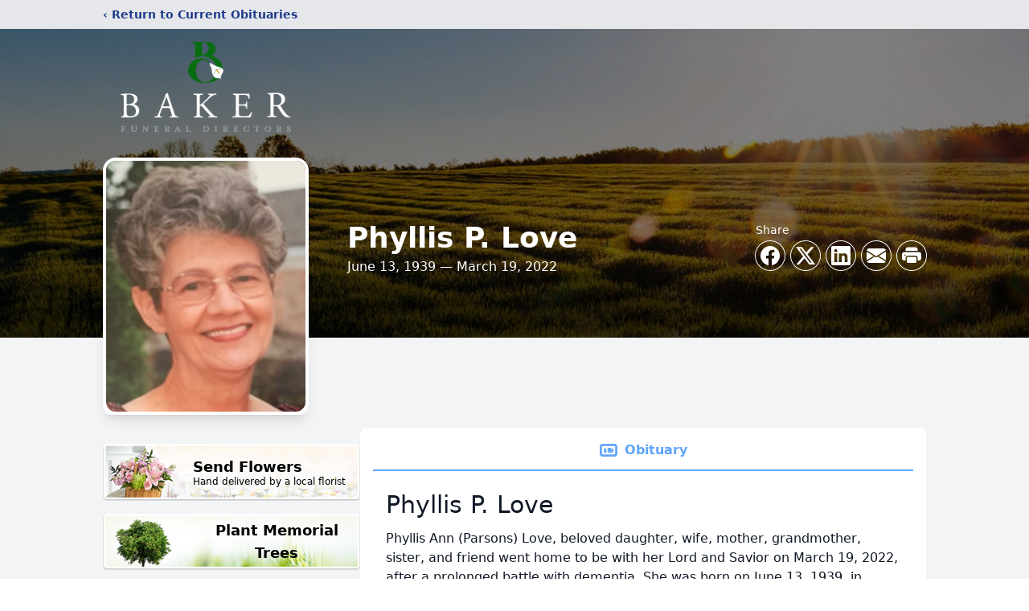

--- FILE ---
content_type: text/html; charset=utf-8
request_url: https://www.google.com/recaptcha/enterprise/anchor?ar=1&k=6LdzzuwpAAAAANc2jKFr-d5VygTCbZPInZingNSs&co=aHR0cHM6Ly93d3cuYmFrZXJmdW5lcmFscy5jb206NDQz&hl=en&type=image&v=PoyoqOPhxBO7pBk68S4YbpHZ&theme=light&size=invisible&badge=bottomright&anchor-ms=20000&execute-ms=30000&cb=fw5rpdcvlz2w
body_size: 48794
content:
<!DOCTYPE HTML><html dir="ltr" lang="en"><head><meta http-equiv="Content-Type" content="text/html; charset=UTF-8">
<meta http-equiv="X-UA-Compatible" content="IE=edge">
<title>reCAPTCHA</title>
<style type="text/css">
/* cyrillic-ext */
@font-face {
  font-family: 'Roboto';
  font-style: normal;
  font-weight: 400;
  font-stretch: 100%;
  src: url(//fonts.gstatic.com/s/roboto/v48/KFO7CnqEu92Fr1ME7kSn66aGLdTylUAMa3GUBHMdazTgWw.woff2) format('woff2');
  unicode-range: U+0460-052F, U+1C80-1C8A, U+20B4, U+2DE0-2DFF, U+A640-A69F, U+FE2E-FE2F;
}
/* cyrillic */
@font-face {
  font-family: 'Roboto';
  font-style: normal;
  font-weight: 400;
  font-stretch: 100%;
  src: url(//fonts.gstatic.com/s/roboto/v48/KFO7CnqEu92Fr1ME7kSn66aGLdTylUAMa3iUBHMdazTgWw.woff2) format('woff2');
  unicode-range: U+0301, U+0400-045F, U+0490-0491, U+04B0-04B1, U+2116;
}
/* greek-ext */
@font-face {
  font-family: 'Roboto';
  font-style: normal;
  font-weight: 400;
  font-stretch: 100%;
  src: url(//fonts.gstatic.com/s/roboto/v48/KFO7CnqEu92Fr1ME7kSn66aGLdTylUAMa3CUBHMdazTgWw.woff2) format('woff2');
  unicode-range: U+1F00-1FFF;
}
/* greek */
@font-face {
  font-family: 'Roboto';
  font-style: normal;
  font-weight: 400;
  font-stretch: 100%;
  src: url(//fonts.gstatic.com/s/roboto/v48/KFO7CnqEu92Fr1ME7kSn66aGLdTylUAMa3-UBHMdazTgWw.woff2) format('woff2');
  unicode-range: U+0370-0377, U+037A-037F, U+0384-038A, U+038C, U+038E-03A1, U+03A3-03FF;
}
/* math */
@font-face {
  font-family: 'Roboto';
  font-style: normal;
  font-weight: 400;
  font-stretch: 100%;
  src: url(//fonts.gstatic.com/s/roboto/v48/KFO7CnqEu92Fr1ME7kSn66aGLdTylUAMawCUBHMdazTgWw.woff2) format('woff2');
  unicode-range: U+0302-0303, U+0305, U+0307-0308, U+0310, U+0312, U+0315, U+031A, U+0326-0327, U+032C, U+032F-0330, U+0332-0333, U+0338, U+033A, U+0346, U+034D, U+0391-03A1, U+03A3-03A9, U+03B1-03C9, U+03D1, U+03D5-03D6, U+03F0-03F1, U+03F4-03F5, U+2016-2017, U+2034-2038, U+203C, U+2040, U+2043, U+2047, U+2050, U+2057, U+205F, U+2070-2071, U+2074-208E, U+2090-209C, U+20D0-20DC, U+20E1, U+20E5-20EF, U+2100-2112, U+2114-2115, U+2117-2121, U+2123-214F, U+2190, U+2192, U+2194-21AE, U+21B0-21E5, U+21F1-21F2, U+21F4-2211, U+2213-2214, U+2216-22FF, U+2308-230B, U+2310, U+2319, U+231C-2321, U+2336-237A, U+237C, U+2395, U+239B-23B7, U+23D0, U+23DC-23E1, U+2474-2475, U+25AF, U+25B3, U+25B7, U+25BD, U+25C1, U+25CA, U+25CC, U+25FB, U+266D-266F, U+27C0-27FF, U+2900-2AFF, U+2B0E-2B11, U+2B30-2B4C, U+2BFE, U+3030, U+FF5B, U+FF5D, U+1D400-1D7FF, U+1EE00-1EEFF;
}
/* symbols */
@font-face {
  font-family: 'Roboto';
  font-style: normal;
  font-weight: 400;
  font-stretch: 100%;
  src: url(//fonts.gstatic.com/s/roboto/v48/KFO7CnqEu92Fr1ME7kSn66aGLdTylUAMaxKUBHMdazTgWw.woff2) format('woff2');
  unicode-range: U+0001-000C, U+000E-001F, U+007F-009F, U+20DD-20E0, U+20E2-20E4, U+2150-218F, U+2190, U+2192, U+2194-2199, U+21AF, U+21E6-21F0, U+21F3, U+2218-2219, U+2299, U+22C4-22C6, U+2300-243F, U+2440-244A, U+2460-24FF, U+25A0-27BF, U+2800-28FF, U+2921-2922, U+2981, U+29BF, U+29EB, U+2B00-2BFF, U+4DC0-4DFF, U+FFF9-FFFB, U+10140-1018E, U+10190-1019C, U+101A0, U+101D0-101FD, U+102E0-102FB, U+10E60-10E7E, U+1D2C0-1D2D3, U+1D2E0-1D37F, U+1F000-1F0FF, U+1F100-1F1AD, U+1F1E6-1F1FF, U+1F30D-1F30F, U+1F315, U+1F31C, U+1F31E, U+1F320-1F32C, U+1F336, U+1F378, U+1F37D, U+1F382, U+1F393-1F39F, U+1F3A7-1F3A8, U+1F3AC-1F3AF, U+1F3C2, U+1F3C4-1F3C6, U+1F3CA-1F3CE, U+1F3D4-1F3E0, U+1F3ED, U+1F3F1-1F3F3, U+1F3F5-1F3F7, U+1F408, U+1F415, U+1F41F, U+1F426, U+1F43F, U+1F441-1F442, U+1F444, U+1F446-1F449, U+1F44C-1F44E, U+1F453, U+1F46A, U+1F47D, U+1F4A3, U+1F4B0, U+1F4B3, U+1F4B9, U+1F4BB, U+1F4BF, U+1F4C8-1F4CB, U+1F4D6, U+1F4DA, U+1F4DF, U+1F4E3-1F4E6, U+1F4EA-1F4ED, U+1F4F7, U+1F4F9-1F4FB, U+1F4FD-1F4FE, U+1F503, U+1F507-1F50B, U+1F50D, U+1F512-1F513, U+1F53E-1F54A, U+1F54F-1F5FA, U+1F610, U+1F650-1F67F, U+1F687, U+1F68D, U+1F691, U+1F694, U+1F698, U+1F6AD, U+1F6B2, U+1F6B9-1F6BA, U+1F6BC, U+1F6C6-1F6CF, U+1F6D3-1F6D7, U+1F6E0-1F6EA, U+1F6F0-1F6F3, U+1F6F7-1F6FC, U+1F700-1F7FF, U+1F800-1F80B, U+1F810-1F847, U+1F850-1F859, U+1F860-1F887, U+1F890-1F8AD, U+1F8B0-1F8BB, U+1F8C0-1F8C1, U+1F900-1F90B, U+1F93B, U+1F946, U+1F984, U+1F996, U+1F9E9, U+1FA00-1FA6F, U+1FA70-1FA7C, U+1FA80-1FA89, U+1FA8F-1FAC6, U+1FACE-1FADC, U+1FADF-1FAE9, U+1FAF0-1FAF8, U+1FB00-1FBFF;
}
/* vietnamese */
@font-face {
  font-family: 'Roboto';
  font-style: normal;
  font-weight: 400;
  font-stretch: 100%;
  src: url(//fonts.gstatic.com/s/roboto/v48/KFO7CnqEu92Fr1ME7kSn66aGLdTylUAMa3OUBHMdazTgWw.woff2) format('woff2');
  unicode-range: U+0102-0103, U+0110-0111, U+0128-0129, U+0168-0169, U+01A0-01A1, U+01AF-01B0, U+0300-0301, U+0303-0304, U+0308-0309, U+0323, U+0329, U+1EA0-1EF9, U+20AB;
}
/* latin-ext */
@font-face {
  font-family: 'Roboto';
  font-style: normal;
  font-weight: 400;
  font-stretch: 100%;
  src: url(//fonts.gstatic.com/s/roboto/v48/KFO7CnqEu92Fr1ME7kSn66aGLdTylUAMa3KUBHMdazTgWw.woff2) format('woff2');
  unicode-range: U+0100-02BA, U+02BD-02C5, U+02C7-02CC, U+02CE-02D7, U+02DD-02FF, U+0304, U+0308, U+0329, U+1D00-1DBF, U+1E00-1E9F, U+1EF2-1EFF, U+2020, U+20A0-20AB, U+20AD-20C0, U+2113, U+2C60-2C7F, U+A720-A7FF;
}
/* latin */
@font-face {
  font-family: 'Roboto';
  font-style: normal;
  font-weight: 400;
  font-stretch: 100%;
  src: url(//fonts.gstatic.com/s/roboto/v48/KFO7CnqEu92Fr1ME7kSn66aGLdTylUAMa3yUBHMdazQ.woff2) format('woff2');
  unicode-range: U+0000-00FF, U+0131, U+0152-0153, U+02BB-02BC, U+02C6, U+02DA, U+02DC, U+0304, U+0308, U+0329, U+2000-206F, U+20AC, U+2122, U+2191, U+2193, U+2212, U+2215, U+FEFF, U+FFFD;
}
/* cyrillic-ext */
@font-face {
  font-family: 'Roboto';
  font-style: normal;
  font-weight: 500;
  font-stretch: 100%;
  src: url(//fonts.gstatic.com/s/roboto/v48/KFO7CnqEu92Fr1ME7kSn66aGLdTylUAMa3GUBHMdazTgWw.woff2) format('woff2');
  unicode-range: U+0460-052F, U+1C80-1C8A, U+20B4, U+2DE0-2DFF, U+A640-A69F, U+FE2E-FE2F;
}
/* cyrillic */
@font-face {
  font-family: 'Roboto';
  font-style: normal;
  font-weight: 500;
  font-stretch: 100%;
  src: url(//fonts.gstatic.com/s/roboto/v48/KFO7CnqEu92Fr1ME7kSn66aGLdTylUAMa3iUBHMdazTgWw.woff2) format('woff2');
  unicode-range: U+0301, U+0400-045F, U+0490-0491, U+04B0-04B1, U+2116;
}
/* greek-ext */
@font-face {
  font-family: 'Roboto';
  font-style: normal;
  font-weight: 500;
  font-stretch: 100%;
  src: url(//fonts.gstatic.com/s/roboto/v48/KFO7CnqEu92Fr1ME7kSn66aGLdTylUAMa3CUBHMdazTgWw.woff2) format('woff2');
  unicode-range: U+1F00-1FFF;
}
/* greek */
@font-face {
  font-family: 'Roboto';
  font-style: normal;
  font-weight: 500;
  font-stretch: 100%;
  src: url(//fonts.gstatic.com/s/roboto/v48/KFO7CnqEu92Fr1ME7kSn66aGLdTylUAMa3-UBHMdazTgWw.woff2) format('woff2');
  unicode-range: U+0370-0377, U+037A-037F, U+0384-038A, U+038C, U+038E-03A1, U+03A3-03FF;
}
/* math */
@font-face {
  font-family: 'Roboto';
  font-style: normal;
  font-weight: 500;
  font-stretch: 100%;
  src: url(//fonts.gstatic.com/s/roboto/v48/KFO7CnqEu92Fr1ME7kSn66aGLdTylUAMawCUBHMdazTgWw.woff2) format('woff2');
  unicode-range: U+0302-0303, U+0305, U+0307-0308, U+0310, U+0312, U+0315, U+031A, U+0326-0327, U+032C, U+032F-0330, U+0332-0333, U+0338, U+033A, U+0346, U+034D, U+0391-03A1, U+03A3-03A9, U+03B1-03C9, U+03D1, U+03D5-03D6, U+03F0-03F1, U+03F4-03F5, U+2016-2017, U+2034-2038, U+203C, U+2040, U+2043, U+2047, U+2050, U+2057, U+205F, U+2070-2071, U+2074-208E, U+2090-209C, U+20D0-20DC, U+20E1, U+20E5-20EF, U+2100-2112, U+2114-2115, U+2117-2121, U+2123-214F, U+2190, U+2192, U+2194-21AE, U+21B0-21E5, U+21F1-21F2, U+21F4-2211, U+2213-2214, U+2216-22FF, U+2308-230B, U+2310, U+2319, U+231C-2321, U+2336-237A, U+237C, U+2395, U+239B-23B7, U+23D0, U+23DC-23E1, U+2474-2475, U+25AF, U+25B3, U+25B7, U+25BD, U+25C1, U+25CA, U+25CC, U+25FB, U+266D-266F, U+27C0-27FF, U+2900-2AFF, U+2B0E-2B11, U+2B30-2B4C, U+2BFE, U+3030, U+FF5B, U+FF5D, U+1D400-1D7FF, U+1EE00-1EEFF;
}
/* symbols */
@font-face {
  font-family: 'Roboto';
  font-style: normal;
  font-weight: 500;
  font-stretch: 100%;
  src: url(//fonts.gstatic.com/s/roboto/v48/KFO7CnqEu92Fr1ME7kSn66aGLdTylUAMaxKUBHMdazTgWw.woff2) format('woff2');
  unicode-range: U+0001-000C, U+000E-001F, U+007F-009F, U+20DD-20E0, U+20E2-20E4, U+2150-218F, U+2190, U+2192, U+2194-2199, U+21AF, U+21E6-21F0, U+21F3, U+2218-2219, U+2299, U+22C4-22C6, U+2300-243F, U+2440-244A, U+2460-24FF, U+25A0-27BF, U+2800-28FF, U+2921-2922, U+2981, U+29BF, U+29EB, U+2B00-2BFF, U+4DC0-4DFF, U+FFF9-FFFB, U+10140-1018E, U+10190-1019C, U+101A0, U+101D0-101FD, U+102E0-102FB, U+10E60-10E7E, U+1D2C0-1D2D3, U+1D2E0-1D37F, U+1F000-1F0FF, U+1F100-1F1AD, U+1F1E6-1F1FF, U+1F30D-1F30F, U+1F315, U+1F31C, U+1F31E, U+1F320-1F32C, U+1F336, U+1F378, U+1F37D, U+1F382, U+1F393-1F39F, U+1F3A7-1F3A8, U+1F3AC-1F3AF, U+1F3C2, U+1F3C4-1F3C6, U+1F3CA-1F3CE, U+1F3D4-1F3E0, U+1F3ED, U+1F3F1-1F3F3, U+1F3F5-1F3F7, U+1F408, U+1F415, U+1F41F, U+1F426, U+1F43F, U+1F441-1F442, U+1F444, U+1F446-1F449, U+1F44C-1F44E, U+1F453, U+1F46A, U+1F47D, U+1F4A3, U+1F4B0, U+1F4B3, U+1F4B9, U+1F4BB, U+1F4BF, U+1F4C8-1F4CB, U+1F4D6, U+1F4DA, U+1F4DF, U+1F4E3-1F4E6, U+1F4EA-1F4ED, U+1F4F7, U+1F4F9-1F4FB, U+1F4FD-1F4FE, U+1F503, U+1F507-1F50B, U+1F50D, U+1F512-1F513, U+1F53E-1F54A, U+1F54F-1F5FA, U+1F610, U+1F650-1F67F, U+1F687, U+1F68D, U+1F691, U+1F694, U+1F698, U+1F6AD, U+1F6B2, U+1F6B9-1F6BA, U+1F6BC, U+1F6C6-1F6CF, U+1F6D3-1F6D7, U+1F6E0-1F6EA, U+1F6F0-1F6F3, U+1F6F7-1F6FC, U+1F700-1F7FF, U+1F800-1F80B, U+1F810-1F847, U+1F850-1F859, U+1F860-1F887, U+1F890-1F8AD, U+1F8B0-1F8BB, U+1F8C0-1F8C1, U+1F900-1F90B, U+1F93B, U+1F946, U+1F984, U+1F996, U+1F9E9, U+1FA00-1FA6F, U+1FA70-1FA7C, U+1FA80-1FA89, U+1FA8F-1FAC6, U+1FACE-1FADC, U+1FADF-1FAE9, U+1FAF0-1FAF8, U+1FB00-1FBFF;
}
/* vietnamese */
@font-face {
  font-family: 'Roboto';
  font-style: normal;
  font-weight: 500;
  font-stretch: 100%;
  src: url(//fonts.gstatic.com/s/roboto/v48/KFO7CnqEu92Fr1ME7kSn66aGLdTylUAMa3OUBHMdazTgWw.woff2) format('woff2');
  unicode-range: U+0102-0103, U+0110-0111, U+0128-0129, U+0168-0169, U+01A0-01A1, U+01AF-01B0, U+0300-0301, U+0303-0304, U+0308-0309, U+0323, U+0329, U+1EA0-1EF9, U+20AB;
}
/* latin-ext */
@font-face {
  font-family: 'Roboto';
  font-style: normal;
  font-weight: 500;
  font-stretch: 100%;
  src: url(//fonts.gstatic.com/s/roboto/v48/KFO7CnqEu92Fr1ME7kSn66aGLdTylUAMa3KUBHMdazTgWw.woff2) format('woff2');
  unicode-range: U+0100-02BA, U+02BD-02C5, U+02C7-02CC, U+02CE-02D7, U+02DD-02FF, U+0304, U+0308, U+0329, U+1D00-1DBF, U+1E00-1E9F, U+1EF2-1EFF, U+2020, U+20A0-20AB, U+20AD-20C0, U+2113, U+2C60-2C7F, U+A720-A7FF;
}
/* latin */
@font-face {
  font-family: 'Roboto';
  font-style: normal;
  font-weight: 500;
  font-stretch: 100%;
  src: url(//fonts.gstatic.com/s/roboto/v48/KFO7CnqEu92Fr1ME7kSn66aGLdTylUAMa3yUBHMdazQ.woff2) format('woff2');
  unicode-range: U+0000-00FF, U+0131, U+0152-0153, U+02BB-02BC, U+02C6, U+02DA, U+02DC, U+0304, U+0308, U+0329, U+2000-206F, U+20AC, U+2122, U+2191, U+2193, U+2212, U+2215, U+FEFF, U+FFFD;
}
/* cyrillic-ext */
@font-face {
  font-family: 'Roboto';
  font-style: normal;
  font-weight: 900;
  font-stretch: 100%;
  src: url(//fonts.gstatic.com/s/roboto/v48/KFO7CnqEu92Fr1ME7kSn66aGLdTylUAMa3GUBHMdazTgWw.woff2) format('woff2');
  unicode-range: U+0460-052F, U+1C80-1C8A, U+20B4, U+2DE0-2DFF, U+A640-A69F, U+FE2E-FE2F;
}
/* cyrillic */
@font-face {
  font-family: 'Roboto';
  font-style: normal;
  font-weight: 900;
  font-stretch: 100%;
  src: url(//fonts.gstatic.com/s/roboto/v48/KFO7CnqEu92Fr1ME7kSn66aGLdTylUAMa3iUBHMdazTgWw.woff2) format('woff2');
  unicode-range: U+0301, U+0400-045F, U+0490-0491, U+04B0-04B1, U+2116;
}
/* greek-ext */
@font-face {
  font-family: 'Roboto';
  font-style: normal;
  font-weight: 900;
  font-stretch: 100%;
  src: url(//fonts.gstatic.com/s/roboto/v48/KFO7CnqEu92Fr1ME7kSn66aGLdTylUAMa3CUBHMdazTgWw.woff2) format('woff2');
  unicode-range: U+1F00-1FFF;
}
/* greek */
@font-face {
  font-family: 'Roboto';
  font-style: normal;
  font-weight: 900;
  font-stretch: 100%;
  src: url(//fonts.gstatic.com/s/roboto/v48/KFO7CnqEu92Fr1ME7kSn66aGLdTylUAMa3-UBHMdazTgWw.woff2) format('woff2');
  unicode-range: U+0370-0377, U+037A-037F, U+0384-038A, U+038C, U+038E-03A1, U+03A3-03FF;
}
/* math */
@font-face {
  font-family: 'Roboto';
  font-style: normal;
  font-weight: 900;
  font-stretch: 100%;
  src: url(//fonts.gstatic.com/s/roboto/v48/KFO7CnqEu92Fr1ME7kSn66aGLdTylUAMawCUBHMdazTgWw.woff2) format('woff2');
  unicode-range: U+0302-0303, U+0305, U+0307-0308, U+0310, U+0312, U+0315, U+031A, U+0326-0327, U+032C, U+032F-0330, U+0332-0333, U+0338, U+033A, U+0346, U+034D, U+0391-03A1, U+03A3-03A9, U+03B1-03C9, U+03D1, U+03D5-03D6, U+03F0-03F1, U+03F4-03F5, U+2016-2017, U+2034-2038, U+203C, U+2040, U+2043, U+2047, U+2050, U+2057, U+205F, U+2070-2071, U+2074-208E, U+2090-209C, U+20D0-20DC, U+20E1, U+20E5-20EF, U+2100-2112, U+2114-2115, U+2117-2121, U+2123-214F, U+2190, U+2192, U+2194-21AE, U+21B0-21E5, U+21F1-21F2, U+21F4-2211, U+2213-2214, U+2216-22FF, U+2308-230B, U+2310, U+2319, U+231C-2321, U+2336-237A, U+237C, U+2395, U+239B-23B7, U+23D0, U+23DC-23E1, U+2474-2475, U+25AF, U+25B3, U+25B7, U+25BD, U+25C1, U+25CA, U+25CC, U+25FB, U+266D-266F, U+27C0-27FF, U+2900-2AFF, U+2B0E-2B11, U+2B30-2B4C, U+2BFE, U+3030, U+FF5B, U+FF5D, U+1D400-1D7FF, U+1EE00-1EEFF;
}
/* symbols */
@font-face {
  font-family: 'Roboto';
  font-style: normal;
  font-weight: 900;
  font-stretch: 100%;
  src: url(//fonts.gstatic.com/s/roboto/v48/KFO7CnqEu92Fr1ME7kSn66aGLdTylUAMaxKUBHMdazTgWw.woff2) format('woff2');
  unicode-range: U+0001-000C, U+000E-001F, U+007F-009F, U+20DD-20E0, U+20E2-20E4, U+2150-218F, U+2190, U+2192, U+2194-2199, U+21AF, U+21E6-21F0, U+21F3, U+2218-2219, U+2299, U+22C4-22C6, U+2300-243F, U+2440-244A, U+2460-24FF, U+25A0-27BF, U+2800-28FF, U+2921-2922, U+2981, U+29BF, U+29EB, U+2B00-2BFF, U+4DC0-4DFF, U+FFF9-FFFB, U+10140-1018E, U+10190-1019C, U+101A0, U+101D0-101FD, U+102E0-102FB, U+10E60-10E7E, U+1D2C0-1D2D3, U+1D2E0-1D37F, U+1F000-1F0FF, U+1F100-1F1AD, U+1F1E6-1F1FF, U+1F30D-1F30F, U+1F315, U+1F31C, U+1F31E, U+1F320-1F32C, U+1F336, U+1F378, U+1F37D, U+1F382, U+1F393-1F39F, U+1F3A7-1F3A8, U+1F3AC-1F3AF, U+1F3C2, U+1F3C4-1F3C6, U+1F3CA-1F3CE, U+1F3D4-1F3E0, U+1F3ED, U+1F3F1-1F3F3, U+1F3F5-1F3F7, U+1F408, U+1F415, U+1F41F, U+1F426, U+1F43F, U+1F441-1F442, U+1F444, U+1F446-1F449, U+1F44C-1F44E, U+1F453, U+1F46A, U+1F47D, U+1F4A3, U+1F4B0, U+1F4B3, U+1F4B9, U+1F4BB, U+1F4BF, U+1F4C8-1F4CB, U+1F4D6, U+1F4DA, U+1F4DF, U+1F4E3-1F4E6, U+1F4EA-1F4ED, U+1F4F7, U+1F4F9-1F4FB, U+1F4FD-1F4FE, U+1F503, U+1F507-1F50B, U+1F50D, U+1F512-1F513, U+1F53E-1F54A, U+1F54F-1F5FA, U+1F610, U+1F650-1F67F, U+1F687, U+1F68D, U+1F691, U+1F694, U+1F698, U+1F6AD, U+1F6B2, U+1F6B9-1F6BA, U+1F6BC, U+1F6C6-1F6CF, U+1F6D3-1F6D7, U+1F6E0-1F6EA, U+1F6F0-1F6F3, U+1F6F7-1F6FC, U+1F700-1F7FF, U+1F800-1F80B, U+1F810-1F847, U+1F850-1F859, U+1F860-1F887, U+1F890-1F8AD, U+1F8B0-1F8BB, U+1F8C0-1F8C1, U+1F900-1F90B, U+1F93B, U+1F946, U+1F984, U+1F996, U+1F9E9, U+1FA00-1FA6F, U+1FA70-1FA7C, U+1FA80-1FA89, U+1FA8F-1FAC6, U+1FACE-1FADC, U+1FADF-1FAE9, U+1FAF0-1FAF8, U+1FB00-1FBFF;
}
/* vietnamese */
@font-face {
  font-family: 'Roboto';
  font-style: normal;
  font-weight: 900;
  font-stretch: 100%;
  src: url(//fonts.gstatic.com/s/roboto/v48/KFO7CnqEu92Fr1ME7kSn66aGLdTylUAMa3OUBHMdazTgWw.woff2) format('woff2');
  unicode-range: U+0102-0103, U+0110-0111, U+0128-0129, U+0168-0169, U+01A0-01A1, U+01AF-01B0, U+0300-0301, U+0303-0304, U+0308-0309, U+0323, U+0329, U+1EA0-1EF9, U+20AB;
}
/* latin-ext */
@font-face {
  font-family: 'Roboto';
  font-style: normal;
  font-weight: 900;
  font-stretch: 100%;
  src: url(//fonts.gstatic.com/s/roboto/v48/KFO7CnqEu92Fr1ME7kSn66aGLdTylUAMa3KUBHMdazTgWw.woff2) format('woff2');
  unicode-range: U+0100-02BA, U+02BD-02C5, U+02C7-02CC, U+02CE-02D7, U+02DD-02FF, U+0304, U+0308, U+0329, U+1D00-1DBF, U+1E00-1E9F, U+1EF2-1EFF, U+2020, U+20A0-20AB, U+20AD-20C0, U+2113, U+2C60-2C7F, U+A720-A7FF;
}
/* latin */
@font-face {
  font-family: 'Roboto';
  font-style: normal;
  font-weight: 900;
  font-stretch: 100%;
  src: url(//fonts.gstatic.com/s/roboto/v48/KFO7CnqEu92Fr1ME7kSn66aGLdTylUAMa3yUBHMdazQ.woff2) format('woff2');
  unicode-range: U+0000-00FF, U+0131, U+0152-0153, U+02BB-02BC, U+02C6, U+02DA, U+02DC, U+0304, U+0308, U+0329, U+2000-206F, U+20AC, U+2122, U+2191, U+2193, U+2212, U+2215, U+FEFF, U+FFFD;
}

</style>
<link rel="stylesheet" type="text/css" href="https://www.gstatic.com/recaptcha/releases/PoyoqOPhxBO7pBk68S4YbpHZ/styles__ltr.css">
<script nonce="GgbR1v83_HaNqhjrtB6NkQ" type="text/javascript">window['__recaptcha_api'] = 'https://www.google.com/recaptcha/enterprise/';</script>
<script type="text/javascript" src="https://www.gstatic.com/recaptcha/releases/PoyoqOPhxBO7pBk68S4YbpHZ/recaptcha__en.js" nonce="GgbR1v83_HaNqhjrtB6NkQ">
      
    </script></head>
<body><div id="rc-anchor-alert" class="rc-anchor-alert"></div>
<input type="hidden" id="recaptcha-token" value="[base64]">
<script type="text/javascript" nonce="GgbR1v83_HaNqhjrtB6NkQ">
      recaptcha.anchor.Main.init("[\x22ainput\x22,[\x22bgdata\x22,\x22\x22,\[base64]/[base64]/UltIKytdPWE6KGE8MjA0OD9SW0grK109YT4+NnwxOTI6KChhJjY0NTEyKT09NTUyOTYmJnErMTxoLmxlbmd0aCYmKGguY2hhckNvZGVBdChxKzEpJjY0NTEyKT09NTYzMjA/[base64]/MjU1OlI/[base64]/[base64]/[base64]/[base64]/[base64]/[base64]/[base64]/[base64]/[base64]/[base64]\x22,\[base64]\\u003d\\u003d\x22,\[base64]/bMOUwp/DtVovwqQ4wrjCjkzDvjwEw7nCsnfDkSQmDsKgBjnCuXtZK8KZH3gCGMKOMcKeVgfCtC/[base64]/wrfDosKUURjDnMKSbEtUw6jCmzgTwqwzUDNOw7fDjsOXw6TDrMKDYsKQwoHCvcOnUMOfU8OwEcObwrQ8RcOAGMKPAcO7J3/CvVXCj3bCsMOyLQfCqMKyUU/Du8OzFMKTR8KpIMOkwpLDiQ/DuMOiwrI+DMKuR8OPB0o/eMO4w5HCvcK+w6AXwo7DnSfClsO/PjfDkcKdQ0NswofDvcKYwqonworCgj7CisOAw79IwrnCmcK8P8KUw7shdkshFX3DjMK7BcKCwpXCrmjDjcKGwpvCo8K3wovDmzUqEy7CjAbCnnMYCix7wrIjcMK3CVlww7fCuBnDiH/[base64]/w5nDoMKafTFDDA5yHH8vM33DiMOkDDIawoXDuwPDnMO1FFZ8w7wlwpNxwr/CqcKiw7dXUWpWHsOGODE4w7cuVcK8CgXCnMO4w51lwpbDhMKxTcK8wp3DsGfChFphw5fDl8OSw4PDgXzDs8OEwrXCv8ODOcKREMKORcORwr3DrcORNMKnw5HDncOVwrwcaCDDr1DCp0lFw49qHcKQwplqc8Ksw5AfWMKvLsK3wpouw5xKYhPCvMK+TB/DtwDDowPCksKMLcOywq44worDqzRuGD8lw791w7Q4RMKoI1fDkTFKQEDDocKcwpVmcMKOUcKiwqEERsOww5lALVAlwoDDmcOfMnbDmcOAwpvDmMKAFXR9w7ZNODFcWg/Dlj5tVF58wpHDqgwEQFZkf8KKwojDmcK/[base64]/UsOLcsOHw7fCnW9bwpzDtjsJJXrCpSUuw5Ebw63Dsh5iwqooEQ7Ci8KQwr/Cu3bCkMOkwrocbsK+bsKsTAwkwpTDhz7CqsK3djFIfm0QZT7ChRknWXcEw74+ZBMcZsKSwrAvwozDg8ONw6/[base64]/DsD0Vw5XCiRAmWhPDkMObw6rCisOMwqo7wofDuwR9wqzCicOEO8KBwo4/wo/DqBXDi8OwIR1XEMKjwos2Y0knw6IpF2ouPMOOCcOPw5/DtcOWJjkVBhoxDMKRw4Vtwo5qGCTCuTYGw7/DlVUMw4k5w6DCtFMyQVfCvsOOw4wVOcOewojDs13DrsOBwpnDicORZsOiw4HCgkwWwrxsYcKfw4/DrcO2NGQsw4fDvnnCscOONzjDusOewoTDm8OtwrjDhTXDpcKUw6jCkEQ4NXIOVQJnIMK9G2I6UyhUBinCtBzDrkpQw4nDqTIWFcOUw6Uyw6DCggrDhSLDh8Ktwpt0A3UCcsORRB7CiMO7EiPDtsO/w6liwpsGP8Knw7VIUcOVaABCbsOjwrPDjRxQw57ChBHDjk3Cv1/Dk8OLwrdWw6zCsz3DmCJlw5ECwonCucOmwrE4NV/DqMKHKCM0TiJ9wp5zYinDoMODBcKHO34TwqluwpkxCMKHccKIw7zDp8OYw4nDmAwaXMKsIXDCuWR2E1ZawrJ7HEsQbMOPFjxoEl4VWD5BSFxsHMOfOlZowrHCpAnDocKHw65Tw4/[base64]/wq1WJ8KIwo4BZMK1wrJ1w67Dqz3DmD55dRPDpyE5JcOcwpfDvMOYd3vChnNqwqkdw54Bwp3ClTctU2rCo8OowowfwrXDsMKuw4N4E158w5DCpMOGwr3DisKwwpo8bcKPwo3DkcKufMO1NsObURpOAcOyw4/Cjh85wrvDoUAww6JFwojDjyZVKcKpMsKLXMOvQsKOw7sCB8OGH3XDssOpMsKLw5QEQHLDrcKgw6nDjD7DsGosX282N3otwo3Dg3zDsxrDnsOzLmbDgD/DqU/CqjjCocKhwo8Fw6AbUkxbwrHCnHFow6fCtcOawofChl8pw4PDl3UvWUNww6BqGcKNwrPCtDbDmWfDn8O/[base64]/[base64]/Dm8Knw6TDmcK8XcOlIC4Tw79GS8KgY8KKbT4gwrcPMw/[base64]/Cnn/DvsOZVRjCg8KYWF9vdQcEwqgcCkIMcsORd35zF3YUKDxkFsKfEMOTCcKkEsKlwr0pNsOrP8OLWRDDk8OTJTzCgT/DrsO7W8OPS0l6ScKWbj3CrMOqZ8OmwpxbX8O5O0bDqyEEYcKjw63DgEvDhMKzEQ8FBx/CsTNXw7AYfMKyw7HDuzdwwr0JwrjDjFzCs1fCoxzDr8KIwppzCMKkG8KmwrpTwprCpTPDpcKIwp/Dl8OEC8KHesOmODonw6bCpCLCuTvDlFBQw6xdw6rCs8Oew7B6O8OORMKEw7fDvsO1YMOrwonDn0LCr1nDvAzCq0Quw4Z/f8OTw7U7TFl2worDpl56cD3DgA3Cq8OubUhQw5LCtHnCh3IswpBVwqLCu8OnwpB7VMKSJMK5fsOVw7Uswq7CvR4RIcK3O8Kjw5bCu8Kvwo/DvMKALcKFw6TCuMOnw5zChcKew6A4wqlwUSQsGMKWw5XDg8K3MmlFNH4Xw54bNhDCncO0GMOSw7/CrMOJw6fDrMOoK8OyHQLDmcKxGMOvb3/DtcKewq5qwpLDkMO9w7vDmhzCqVrDlcORZWTDkRjDp15mwoPCnsO4w6Uqwp7CgMKNMcKRwozClsKIwp1fWMKAw4nDjzTDiGbDgjTChg7DsMOwCcKWwofDgMKewpXDg8OYw6bCtWjCpsORLMOXaxDClMOrMsKbw48FD1lHJ8O5U8KIWSAifW/[base64]/DnsO0w6XDt8KsE8KrQDfDnMKjw47CjWDCvAzDscKkwqTDvTRJwpVvw51vwoXDpsONVi9CZiHDp8KxNDHDgcOow5nDmUADw7vDkw/[base64]/CjcK0w6LDnXXDgj7CucKmwrrDh8Kow6YVbMOgwo/ChULCpWTCqHzDsx9RwpAvw4LDhxDCizIYB8KmQ8KrwqUMw5BHFULCmBd5w4VwBsK8Pitrw7wBwollwpYlw5DDs8Oow6PDh8KKwrwuw703w5XCicKDAzjCqsO7DMO1wr9dZcOfZxk1wqNcw5bCsMO6Dgh5w7Mywp/CmhJTw6Z1Q3FZO8OUDi/CpMK+wqbDsnvDmRkEYzxbHcK0E8Oww6DDvHxDXF7Cs8OHCMOvXWBdCAUtw4fCkE0oHnQGw4bDosODw5tmwr3Dvns8XgwBw5XDkS8ewqPDmMOkw41Cw4EVK3LChsOVasKMw4ciPsKww60JaTPDhsOQYMKnYcOcZwvCs2nCn0DDiUvCo8O1BMKFcMOHMG/CpjbDvlvCksKdwr/ClcOFw44/VsOkw6lENwTDnWrCm2fChHPDpRAHaFvDgcOHw5zDmsKXwrnCt351VFzCvkRgXcKIwqXCt8KxwqrDvwHDsxZcTg4TdEBbYArDsGDCp8Oawq/Dk8KNVcKLwpDDkMKGYlnDkzHDj1bDmMKLP8ORwrzCucOhwrXDqcOiGzdIw7llw4DDgAphwrXCjcKIw5QSwr4Xw4HCnsK6JD7Crk3Dl8Ohwq0Qw5M9YcKYw7vCkUDDlsOaw5jDscOMewbDlcOYw7jDqg/[base64]/CoMOdacKaw6PDmsKIMcOGw5JRw5UfwrTDlid+byTCvW7CtzdmEsO9bMOXUMOLAsKRLsKmwpVww6jDj3nCqsO1HcO7woLClC7ClMK/w69TWUwKwpoCwojCml7Ciy/CiWVqccO+QsOzw4B0E8KBwqBcUlTDnUtrwrvDgHjDl0NYSRbCgsO3HcO5bcO5w5VBw68HXcKHa3pFw53DucOOw5TDtMKkGGY5I8OgbcKcw5bDksONIsKlIsKPwoEZM8OucMOzBMOUPcOtecOjwpzDrxNiwrkub8K+LGwaM8OYwoTDgx/[base64]/w7zCjgrDmxDCvsKSwoXCvsOlwrfDvMO8wqbCrsK0SE4OLMKPw7lgwoMoVk/CrkTCusKQwrXDhcKUAcKMwpHDnsOSAUB2aCERD8KMScOPw7DDu07Csi8MwpXDksK5w53DoCPDum/[base64]/DuMKSwqvDhcKzQcOsK8O+w6YxwrIaSkYZwrbDh8Opw4PCuS/DlcK8w4wnw5TCrUvCpAUsKcOtworCi2JJdzfClAY3HcKFL8KHHcKUO3/DljVswoPCjcO9PEjCjHYRWMOwOMK3wrIHQ1PDhg9HwoXCk2kHwqXDiDohf8KHecOzGFLCl8O4wp/DqCHDuVMCLcOJw7DDmMOeJjDCssKwL8KBw60iJm3Dk20qw7jDr2gSw5dpwq1TwqbCk8KkwrnCnyUSwqDDty0jC8K1AVAyacOEWlBlwqdDw6c8Dx3DrnXCs8Kxw6d9w7/[base64]/CvgrCpWfCiFnDhMKtYMK9w7tAwqoYw6kSesO4w7bCiXFTMcOucGHCkEzDrsKtLELDijkce35BHsKsABlYwqgmwo3CtVZrw6vDl8Kmw6rCvCUGDsO+wrLDl8OqwrdDw7sGMX88Tx7CqiHDlyjDvjjCmMKEBcKEwr/DgDPCsnYHwopqOsKxNA3Cv8KCw73CtsKcL8KABjtwwqohwqclw6VLwr4BTcKIPwI/ED94ZsKMS1jCiMKbwrRCwqLDsi5Pw64TwopRwrZ7UDZhOXA0IcOdXQ7CuyvCu8OOQ3JywqzDlMOww5wbwrPDokAKVRURw5LClcOKUMO5bcOWw6h6EHzChjLDhW9/wpQpOMKMwpTCrcKZb8KZHyXDlsOTRsOSO8KcGm3Ch8Oww6fDuxnDvwh7wqYLecKNwqw1w4PCssOvHz/Cq8OAwpdSMVhjwrIhPQwTwp5pNcKEwpvDl8O3OH0PFVrCm8K2w4bDiWjCsMOBVMKNcm/DqMKrLWXCnjNhDQBFXMKxwpHDlMKKwrHDo24lA8K2KX7Cp2sCwqVvwr7DgsKMUFZpZcKoPcOvZyHCuirDncOoeF1cawYGwrPDlETDvn/CkwzDsMO1B8KwA8KrwpXCvMO+KyFvw4zDi8ORFShdw6XDn8O3wq7DtMOwRcKWal1Kw4cqwrR/[base64]/Cr8KjecKZdgbDkEjDp3bDicKQdcKvw5UrwrvDs0EewpxDwp/Cg0gzw6fDq0vDkMOTw7nDoMKqNcKyW2QtwqfDoTt9H8KSwogowrdQw5ldABI0WcKmw7lNJXNhw5pTwpTDhG1te8OmYwsiEVrCvnfDhRViwr95w6jDtsOnIMKBBWxedMK5CsOhwr8YwopgBC3ClCZlOcKpT3rCjD/DpMOpwq4QfcKuQ8OlwqtLwo5Ow7vDpnNzwowkwrNZXcOnbXkQw5HCj8K/BzrDqMOFw7tYwrdowoIzbX/DiXbCp1HDlQcsAwpgaMKTdMKUw6YqDRzDjsKfw4HCscKUPH/[base64]/DrC42wqXDpigRwoHCucONacK7wq/Dl8K8Lzo1wpDCiBI4NcOawosCacOsw6g0U1pKIsOWc8KyVWvDugMpwodMw5jDvsKWwrQkesOCw4PCgMO4wr/[base64]/CusK0wrTCk8O8woMmA8OBw7nDli4twr7DkMOTwobDm34vDcK8wrQNBTFOE8Ofw4/DlsK4w6xOVypLw6ECw4fCvw3CmQNYVMOqw7HCnTjClMKyTcOyS8OLwqN0wqlZRDcvw47CoETDr8KCHsKEwrZNwoJmSsOpwoxtw6fCiBh6bRMISDVdw41MIcK2w41Dw5/[base64]/Dtx5Ow6l7dsK1JsKrNcKHbkofwrslwo1ow7A3w5pzwoLDgg4gK1c6J8K9w4lnOsKhwp3DmcO8TsKIw6TDolt1AMOpMsOlcWPCgwJwwolfw5bDoX5NYjhRwojCmyMlwpZTJcObK8OCEzwTG3pnwqbCiXh/w7fCnWbCqk3DmcKWVGrCjAkFLcOfw4ktw7IoL8KiTGUmFcOuR8K9w7FZw5AxIxNqdMO8wrvCvMOhOcKfOzHCoMKOJsKSwpHDoMOuw5sTw4fDq8OmwrkRUjc+w6zDocO6QizCq8OiXsO1wokJRsOMF34KURzClcOoTMKKw6bDg8OnXn/[base64]/N8O4aEvCmcKkEWDCssOMw5Y2w7xPw44qCcO8dcK2w40yw5LCkm3CjsK3wo7Ch8OqED0jw40XA8K3dMKNfcKDasOnaQbCqBwrw67DucOvwonCjlRNcsK/V2Y1ZcOIw6Vdwp95Kh3CiwRFw6J2w4zCj8Kjw6gGFMOWwpfCicO2IVjCv8Klw4gkw4NJw5oNPsKyw7Uzw5xyAQzDpQzClcOLw7o8w6Icw6jCqcKaD8KUeT/[base64]/DkTsOw5PDg1BMcsKSw4RAbG/DsMOOwqnDq8ORw5bDs8O8dMOOMsKzT8O8T8ONwqlSWMKvdG87wrDDnHzDh8KXWcOdw5c7ecOZd8Opw7QFw547wp7CmsKSWzrCu2LCkQMTworCv33Ci8OVXcOuwo4XSsKWCTtpw4giV8OBCxwuQEl1wrDCv8K/w7zChFUEYsKxwoBnBEzDuz4SWcOAa8KDwopOwqJaw5ZDwr/DrsOLCsOzSsKswoDDvxnDhXohwqTCh8KmB8OJFsO4UcK4EsOhAsKlacO3CxRaZcOHJyBrCwMAwqxmLcOAw5bCuMO5wrHCnlXDqTXDsMOtfMK3bW1Kw5QTPQlZIsKgw4YNOcOCw5nCqMOiNV8iWMKVwrzDp2t2wp/Clj7CkRQIw5R5CAk4w7jDpUhuI3vCiTEww53CtzHDkH1Ww5Q1H8OTw4vCuC/Dt8K/wpETw6jCq1JrwrdKV8ObYcKBQsKJenHDiiN+VE80PcOhBTQaw5DCgWXDnsK+woHChsOGB0YPw79Bwrx8PCZWw7TDiDjDscKLHHbDrW7CgQHDhcKbAUh6MCkuw5DCmcOXC8OmwpnCusKOB8KTUcO8VhLCncOFEUvCncOxZgxzw4xEVj4nw6hQwrQ/f8Oqwp8AwpXCjcOqw4ZmC0XCqQsxNS3DkGPDiMKxw5/[base64]/CmMKyw58Tw6Uhw4rCnFwuwpbCqjrDnMKLw4TCvk/[base64]/RcKmVmnCqXzCuSDDjiDDr8Okc8O8wq/CvMOlwrBeFRTDqsOxDsOewrTCu8KPGMKgdiRIImjDkMOsDcOfGkkww5x4w6rDpxYvw4rCjMKSwqAiw6IIX38pLClmwqJXwrzCgXg/Q8KUw7jCgQ8VLibCnS9NIMOSa8OxUyDDisKcwrAfNMKHCjJbwqsfw4HDgcOYLRTDhW/DocK+AXogwqHCisOFw7/CgcO/wrbDtXxhwoHCiRDDtsOrQWcEWi8qw5HCjMKxw7vDmMK5w61lLAtDR20wwrHCrRXDtnjCrsOSw6/DuMKSEm3DonHDhcOMw5jDlMOTwoZ/HWLCkE8qRyXCn8KlMF3CsW7DkMO3wp/CtmcXVwgww4PDsHrChR5/M1B+w5nDsQhnZjB9M8OZYsOWIzPDkMKDY8OIw4s9TkZJwpjCnMOrCsKVBBQJOcOpw4LCrgvCsXYqwrvDh8O4woTCtsOCw6DClMO6wpB7w4/DiMOHfMKsw5TCuyNywrY9UHXCucK3w7DDlMKBMsO2YFLCpMO5WRjDpGrDpsKaw4gZJMKyw7zDln/Ct8KEYQdyGMK2fsOvwqHDn8O/wrgKwp7Dq248w6jDqMKUwrZiMcOSdcKRUFfCicO7AcKiwr8oHG0eW8Kow7JIw618K8KQDMO+w7fChw/CusO1LsOZa3LCssK+ZsK+FsOow6Z4wqrCo8KNdC0gScOkZwwDw4s8w41WXghdZsOgVA5tVsKoMwvDkkvCoMO5w5lSw6rCsMKlw5/CqcKYfnwPwoBBdcKHXSDCnMKjwoV0YS9mwobDvBfDrywGBcKZwq8BwoUNHcK6XsKuw4bDqmMvKgV2XzHDkhrDoivCl8OfwqXDj8KyOcOpAhdowrnDgTgGOMKjw47Crk8rJ2/DuhFuwoVNEcK5Jg/Dh8KyL8KyaR1YRRYUEsKyDzPCv8Odw4UYTFEWwp/Cvk5qwrXCrsOSEx4qPkFIw69aw7XCnMKHwo3DlxfDi8O5VcODw47DjX7DlXzCtl5FNcOTCQ7DicKbR8O+wqURwpfCvj/CqMKFwpxHw7p5w73CnmJhFMKNHX0/woV/w4RawonCvAk2S8KRw7hTwp/DssOVw6LDhgYLD1HDh8K0wo0Aw4rCkGtFX8OmHsKtw5VFwrQoRw3Du8OJwo7Donprw73ChGQZwrDDjUEAwpnDmEt1w49hOBjCrV7Do8K1w5XCmsKywph8w7XCvsOSfnXDucKhdMKAwohVwqApw4/CuxgPwqM+woTCrnJyw63Co8KrwqB+GTvDiGZSw4PDl2bCjifClMOMQ8KXdMOjw4zCp8K+wqnDicKmOsKYw4rDrMK5w68xw6J8aww9X2gzeMOJWSDDhcO/fMK6w6p9MRJQwq9jE8O3P8KnfMOmw7FswoN7PsK9wpldEMK4w5wMw5djasKpeMOAX8KzKUMvwqLCo3/Cu8Kew6jDm8OfTcKnFEAqLms3YGpZwoIfPkPCksOuwqsdfCsMw6hxJkLCtsO/wpzCqGvDlsO5IsO3IsK+wpocbcOofAw6U3kJfDDDmQfDssKvY8Kmw7LCqsKQXwnDvsKZQQvDqMKrKz1+WMK9YcKuwoHDv3HCnMKWw5TCpMO7wr/DjSRxFEcxwpcTURrDqMK2w6gdw4giw5k6wrTDqsKkJDksw6F3w5TCnWfDmMKBAcOqD8OiwpbDi8KdSE01wpYJW3AjXcK/w5bCvAXDrcKYwoUYe8KTCSUZw57Dll7DhAHDtWzChcORw4V0WcK4w7vCh8KgdMORw7tpw5fDr3fDsMOoKMOqwo0Zw4YYVVpNwpTChcOIZnZtwoBlw7PCl3Jkw44EFWIAw6gmwobDlMO6NR8RTSjDp8OPwoxsXsKJwq/DvMOzOcOjesOTOsKbPTHCtMOrwpTDgMKyOhUQMwvCkXV9w5PCuwLCkcOjG8OmNsOJdG9VIsK0wo/Di8Osw65TC8OZX8KAd8OFLMKQw7ZiwpwMw5XCqkYPwqTDrGJsw7fChjF0w7XDom5gbn9tOcOqw7tONMKyC8ORa8OGI8O2Zn8JwrE5L0jDm8K+w7PCkUrCtwghw79YE8KnIcKOw7TDk25CRcO6w6vCmgRGw67CpMOpwqB2w6PCm8K9Dx/DkMOtZGUEw5bDjMKCwpAVw4suw5/[base64]/CMK1NzzDocOkw4RYworChMOTw5RVGVnDgB7CnyxswqYbw7UtaQItw6wNfwrDhFAXw7TDucOLcDtXwoB/w7AmwofDkB3Chj7CqcOww7DDn8KtJAFdc8KHwrfDnRvDmi8cBcORHsOrw488BsOrwoLCgsKjwr3Du8K1EwhFRDfDkB3CkMKNwrnClyFSw4PCksOuAnXCnMK7CsOtf8O9w7XDiyPClCVlTFjCpXMWwrPCmSklUcKzDsKsaiDCkmTCo3tJUcO5OMK/wpjCoGBww4LDqsK4wrotYiXCmnt2PWHDpip+w5HDpnjDnDnCgRdYw5szwqrClTxJImMUb8KRPWwlWMO2wpoGwpw/w5RUwpMGaifDox54FcOBc8KWw7jCicOJw5nCqUo8SMOow4gpTMOXC0U6emAFwoA4wromwqnDssKNAsODwp3Ds8KiXzsxG0vDrMOxw4o4w79Qwr3DmmfCo8KOwohjw6XCvybCusOjFxwXAXzDi8OOcysMw6/DmwLChsOZw4dqMGx+wq4ldcKHY8Oyw4sqwoo9BcKJwonCpsOuN8KGwrhOM3jDszFtCMKDPT3Co34/wobDlDsSw4peOsKnOkbCuz/Dk8OEeUXDmlMkwpp1WcKkKcKwXk5iblXCu2PCsMKcTGbCqlDDpnp5D8Kkw5www6bCvcKzTAJLAFQRNcO8w77DmMOVwpfDjHI/[base64]/w4QhIigpwqI1N8OIw4vCqDdmLxkLdMOCw6nDpsOcKWHDvUPDrRdZFMKVw57CjMKGwp/CgXcVwp7CjsOoZMO+wrE3IBfDnsOAZgQFw5HDgAnCuxJLwphDIXdHRkXChWfCicKMPw7ClMK1w4EUWcOqwovDt8Ocw7DCpsKRwrvCjWzCs3nDk8O+alXCicOaDy3DnsOPwojCkk/Dv8KJABPCvMK/YcK6wqrDkxPDpldIw5VdLWfCrMOLOMKITsObXcOVUcKjwoIOWXnCqAPDpsK+G8KMw7DCiwzCl3I/w6/[base64]/w5XClltCw5nDp8KIQ8KxPXjDpjPDsnUowp1MwpJmE8OXBj9swqrCiMKMwqzDocOBwpfDqsKfJcKwOMK2wrbCr8K6wqzDkcKCEMO3wrA5wqNuUMO5w7XCicOyw6vDvcKjwoHCtgNhwoPDqnJJMXXCmXDCnV4Qw7/ClMKqWsO3wpvDoMKpw7gvRGDCixXCn8Kiwo3Com4cwr4cA8Kzw6nCmsK7w4rCg8K4PMKZKMKhw57DqsOEw5TChSLCgUQ4wpXCtzTCiF5jw7PCuEFGw4jCmHR6wpDDtkXCuUzDp8KqKMOMDsKVbcK/[base64]/DkB0Hw5V1wrUpdBYNNcK1VcKhwo4kw4wgwo5aWcONwphzw51KbsOIE8ONwroIwo/CosOIHyJwNwnCgMO5wqLDgMOKw6LDuMKbw6VnenXCucOsYsOBwrLDqHBFIcK6w6dFe0DCj8O8wqTDpH7DvMKuEQbDkwnDt0tnW8KVKy3DqsKKwq4RwrfDvRw0F0svG8O/wr4wfMKEw4o0CnXCu8KrQmjDisOhw4tSw47DssKlw6xyOSgrwrTCijtCw41rWiAyw43DuMKVw5rCssKGwo4IwrbDhgMewrrCqsK0GsOdw7Z7ccOaAx7Ch0jCs8Kowr7CsXlAY8O2w5gJTi0XVFjCtsKUZWzDncK8wqdUw7cUalXDoxsdwozDlsKUw6/[base64]/[base64]/DnMO0w47CtThGSMOKwrHCs8KaQz/[base64]/[base64]/[base64]/[base64]/[base64]/DuA/CkMOiw5HDlsOYWMOvwpzDlcKdNMKdwobDsMO9w4M+HcOuwrY1w7XCgCplwrcDw4QJwoE/W1XCrRZ9w4o9ZsOpacOHWMKrw6ZjEMKMfsKGw4XCj8OPc8KDw7TClRYcWBzChXzDrRnCl8K7wr9WwrIEwplxPcKWw7FXw4BBTn/Cl8OYw6fCgMOFwpnDicOgw7HDhGnCmcKSw4pPw4k3w7HDjG/CqjfCki0BasOgw4Ezw67DjibCvWzChxg4AVvDmljCtScPw609BnDCpsKxwqzDq8O7wrgwBMOCNsK3KcOZGcOgw5Ygw55uLcOdw6JYworDknBPKMOhb8K7H8KBLDXClsKeD0XCncKvwojCgnDChFE/[base64]/CiyVww5Upwp0ERhDCkMKHUALDgnt8ecKNw7QLaFbCl1LDmcKlw7vDkxbCvMKOw5xPwoTDqFVoQlQrNVpCw7YRw47DlTjCuwrDqU5Mw61AG2pOHTXDgMOFB8Ozw7hUUi18XDjDn8KIQkdZYE4RbMOOdcK5LC9xVgzCqMKaasKjNmRKbBMIcyQZwq/DuyxjJcKdwoXCgw/CiiZ0w4ANwq07EGMGw73DhnLCmVPCmsKJw5dYw6w8fcOGw6sJwpTCpcKhGGTDnMO9YsKKL8KXw4LDjsOFw6vCjxfDgTIvDzXChTFbFlTDp8O9w5ECw4/DlcKjwrDDvAk6wq8XClnDvC0CwrHDnRLDsx9FworDoFfDmCTDmcOgw4AnAsKBBsKlw5jDq8KaXmUFw5rDh8OyMzYFdsOXNAjDrT8Mwq/DiVYYQ8OmwqReNDjDm3ZHw4PDkcOXwrVcwrRGwoTDpcO4woZkJFDDsjpZwopMw7DCu8ObUMKVw6vDn8KqKyhpw6QIOMKkDDrCpXFmclDCtsK8U03DrcKfw7/[base64]/DpsKSPMK6YzvCt1zDg14ow5paw6bDvC/ChDTCv8OMccKsM0jDrsK9AcOJWcOaZF/[base64]/Dpm7DgkvCuMOKQsObw60JccOaw6nDunjChjDCkxjDjMKCIUQ4woFHwoDCqlTDijAGw5hLIi0jYcKSA8Ogw43DqcObYgbCjMKQYsKAw4cqSMOUwqYUw5/CiEcuRMK8WipASMKswqBrw4nCs3nCkVUeNnvDlsKew4M5wofCiHjDl8K3wqR+w4t6GxTChgxpwqnCrsKNNsKOw453woxzUMOidV5ww5fCkSLCocOEwoABSVlxSUXCuCTCjSwMw6zDnh3ChcOSG1jChsK1YEPCicKmLUBTw7/[base64]/EHZAHsO/[base64]/[base64]/[base64]/DscOgCcOTYMKYe8OCHsOebBbDp8OAD8OJwr0VJQlswr/CgV/[base64]/Cs8KDwoEUZk3Dn37Cp8O4JyMCw5rDlcKGCybCsnnDgQ9hw4TCjcO9YC1uRXc9wp19w5fCqTs+w6VbdMOXwrs2w4gJw7jCtxYRw6hLwoXDv2NLMcKyIcObPWbDtmNZT8O+wrl+woXCpTZOwrxlwrgxaMKBw45LwpLDssKLwrshH0nCv0/CkMO/dEzChMO9A2PDj8KAwrkjIW4gYDBPw7I3b8KhNlx2E18IPMO8C8K7w5ARdy/DmkEww7QJwpd0w7jCim/Cn8OkclslJsKDG0dYGkbDugtUJMKKw40MRMKxcW/CuCtpAFTDjcO3w6rDqsKNw4zDsUXDi8KcKGvCgcOdw5bDtMKLw5FrJHU4w55qD8KEwo1Iw4krK8Kzc23Di8KBwo3DsMOvwqzCjyl8w4V/JMOGw43CvAnCtMO1AMOUw4ZDw5gCw5hTwpN9eFHDnGoGw4cuTcObw4BiHsKJY8OLOz5Gw5/DhTXCnFLCsUnDl3rCkk3DnUUNWSXCgnfDpU9eRcOlwoUWwpFawoU4wqlNw59lbsOFGybClmBGEMKDw4EbZSxuw6hZdsKKwoV2w5DCk8OewqRcFcOWw7xcO8KYw7zCssKSw43DtSxjw4/[base64]/DkVYkLcKrwqnDk8KeRcKKZ0law7sJEcKUw6vCs8KVw5LChcKCTBg5wpTCghR/EMOXw6zCoAI9PD7DhsK3wqoQw5TDiXhZBcKrwp7CmzjDtm9BwoTDgcODw5nCosOnw489esOlWlMMXsOdbQlQMxN7w5DDoQ5LwpVjwoNhw5/[base64]/Cp3PCn8Ksw6kawpnCpsKpw5PCiwxowq3DkgNpOcKONw44wpvDgcO4wq/DuwdFWcOIIcOPw6V5ccOcLFpuwpY+RcOPw5h3w7Ixw7DCskgmwq7Dr8KAw4/DgsOqJBt2EMOeBRbDqzfDmgccwqnCvcKvwrPDlT/DkcKjEQ3DnMKawrrCt8O6XVXChETCqlwYwqfClcKsIMKIA8Kew4Fcw4jDncOtwr4Aw4nCrcKdw7zCnDzDvn9lT8Oww51KJnDDksKCw4fCmsOhwr/CrUzDq8Oxw4jCuE3Dg8KJw6zCpMKlw6stSxltdsO1wpolw49jKsO3WAUuX8O0HGzDm8Ovc8KXw4vCtB3CiiNjbkF1wo/DgA8iBlLCiMKZbS3Ci8O4wopEZH3CjAHDv8OAw40ww7jDo8O7cSfDusOxw7UmdcKTwrrDhsKJL0UHeGvDgllewpJzC8K9e8Oewrg+w5kIw6LCp8OjN8Kfw4BxwrDDgsOXwrsgw6XClzDDr8OtFQJ6wr/CthA2d8KiOsOXwqjCrMK8w6PDslDDocK6ZUZhw5zDhFvDuXjDrE/[base64]/VShWBcOoEgJiw63DuMOjQHw7w6lyTAE1w5szQSLCgMKPwqMuYMOcw5TCrcOCERTCrMOPw7bDij/DqcOgw4Edw54WZ1LCt8KyB8OkRTTDq8KzT2TDkMObwr5ocjoNw6gqO1pxJ8OswrhvwozCgsOOw6FEUDzCgjwLwo1Yw4wxw48aw7kEw4jCocOWw4Eqf8OINy/DmcK7woZCwoHChFzCk8O6w58CN2tQw6fDisKvwo1TL20MwrPCjFHChsOfTMKew7rCp1V0wplAw7NAwq7CjMKjw6tUUFHDiirDnwDCgsORYsKcwoYWw7jDpMOTeijCrGHDnFvCk1LCtMOdUsO5bcOhdEzDh8Kfw6DCr8OsesOzw5PDqsO8TsK7JsKYPcOkw4l/[base64]/YMOTVcKtW8KIw6Yew7BSw6gYwqEdwq9HYk1uR31rw6UcYBLCq8KZwrA/w5jDuWzDrmTDh8O8w6fDny3CgsOtO8K5w7gGw6TCulNuVChhNcKiLyUNC8O4K8K4YF3CvBPDmMK3YBFCwqsDw7JcwqPDtMOJV1gWRcKQw4nCqjfDuQLCssKOwpzCgxBbTi4vwr5jwqvCpG3Dn0zCjVVMworCi2DDqXDCqSrDvcO/w6dhw6JCL0vDm8KPwq43w7ctPsKSw7vDq8OOwqnCog50w4jCjMKHGsOQw6rDocO8w6Ycw6DDhsOqwrsawonCi8ORw4Vew7zCqlRCwqLCtMKPw4p1wodVw7oHKMOyWhHDky/Dm8KnwpwCwqzDqMOrdkzCucK5w6vDjEN7a8Oaw5Vzw6vCr8KndcK5Lz/CnHLCsQHDknh4MMKiQCDDhMKHwp5owpc4b8Kawq7CoRTDk8OgLl7CgHk/KMOne8KBJEDCowDDo0DDhwR1fMKxw6PDtiR3T2lXdDZYcFN3w6IsCi3DjXLDuMO6w7XCpEJDZVjDhUQqBi/DiMO+w5J4F8KXE2VMwpxKcG9fw4bDlMOBwr/[base64]/CmzFRwqvDpMKYYcOPw7fDhyHCr8KXecO2HDJiFMKAWhVOw74ywrkjw7hEw6ohw75VZcO9w7sJw7fDhcOawoEnwrXDm3cHcMKfesOPI8KJw7LDtllzasKcM8KgV37CjWvDvF3DsFc/[base64]/[base64]/w43DtMOJwrRxwonCo8Okwo1kw7PDrFDDncOXwqLDjWccYMKTwqbDmF9Fw6cnd8Ozw5s9B8K3UDRZw7Q+TsKmCjAtw6IQw7thw7B3VRBnSCDDvcObfSjCqxtxw7/DpcOCwrLDl1jDvDrDmsK5w5B5w4vDjm43GsOHw4J5w57ClhPDkinDj8Osw7HCpBrCl8Onw4PDrUTDocOcwpzCncKhwqzDrFAMW8OLw4QdwqXCjMOMQ1jCjcOMTiPDswHDm0B2wrrDti3CrHHDrsK1NULCj8K7w7JAfMKePQIwMyTDgEpmwr4HVxHDvV/[base64]/Cl8KNSMKuCAzDtlJOw4c+wqAYAMObeMO8w4HCmsOrwptcEX0HXmXDnTrCvybDq8OEw5gnVMKpwr/DsnZoY3vDu0vDicKYw6XDoz0Zw6/CkMOrPsOZHnMnw7fDk2AAwqIycsOrwqzClV7CpsK9woxHJcO8w4HCrgTDhCrDicKfKxlgwpMIPWpFSMKWwp4rAn7Dh8OnwqwDw6PDm8KBJRcCwpZgwrPDs8KXNCJGcsKFEFR+w6I/wo3Dvl45RMOXw6s8KTJ9XUQfDHshwrZjf8OEbMOWUxTDhcOmenzDrWTCj8KyOcOoeHUkTMOCw4obPMOlSF7DsMO1I8Oaw5ZAwq1uN2XDnMKBRMOjUAPDpcK9woQAw7Umw7XDlMO/w7lwU10aQsK1w4E4NcO3wpkIwoVOwqdsIsK+A03Cj8OeKsK4WsOgPB/Cp8OQwoLCocOFQF0aw5zDqX8IAgDCg0jDoi4aw7vDvSnChRcvdGbCi0djwrzDucOfw5rDiHImw4vCq8ODw5/[base64]/CsHEMwqgUw6JOA8OfOFxFwrIlRMOFbRsRw7d2w47Cn00Lw51Vw79tw5zDnDBcPU5kIMO3UcKPKsK3TFQXUcOJw7TCr8Obw74YFsKmHMOOw57CtsOALcOdw4nDs257UcKQBjcUZsKyw5dtXlfCocKxwoZ/Z1ZjwpcRV8O7woBtdcOUwpjCr14CaQQ1w7Yiw44KC2hsaMOwIsOBPDrDmsKTwpTCi00IC8KBWnQswrvDvMOuCsOwcMK/[base64]/aMORA8OsZcKmwoLCrzAewppmw6UIwpI9w4LCnsOWwp7DiGLDtGfDnV58SMOqSsOGwqRNw5nDuwrDhsKjdsOqw4MkQTk/w4YXwrU6KMKEwoUyHCMww6HCuH4TVsOeeXPCnAZTwpU0JSnDvcKMV8OAw6rDgHM7w7rDtsKJXTDCng9Yw6VBF8KwW8KHVy00W8KEw47Du8KPDiQ8Q1QRwovCtDfCk0rDosO0TT0gJ8KqOcOvwpxnJMOxw7HClhzDkhPCqhPCgAZ8w4BpZmdKwr/Cj8OoQEHDucOIw7nCl1Zfwq94w6HDjgfChsKkK8KHw7HDhMKrw5/DjHPCgMO2w6JnCW/CjMOcwoHDmGtXw5FJOBXDvR53ZsOgw7TDjFFyw5RuO3/DicK7VUB/bXAKw4LDp8KzeRjCvgpfw6N9w6PCqcOQa8K0AsKiwr9aw7FGFsKTwpTCu8O5azLClA7DiR9sw7XCuSJFSsKxbnhHJm1PwpnCi8KoJGRwRRLCqcKLwoFQw5rCs8K+VMO/fcKHw5bCpxFBNnnDrQcUwq5uw4fDk8OtaGp+wqjChnBsw6bCnMOvEsOsLcOfVB97w4nDjTHCikbCvHlSb8K6w7FPfi4Uwr9jYyvCplA/XMK0woHCrzd4w4vClhnChMOEwrjDmi7DjMKJI8KHw5fChzbCiMO+w4nCj0/CkXADwqARw4VJG2/[base64]/[base64]/wqDCtGcaOV7Ct0TDu17Co8O8SRHCicOJSQ8cw7LDjsKCwporfMOSw6dqw6Yqwrs6OXprccKKwp1Rw5PCiE3CuMKcWDXDuRHDi8KOw4NSa1s3OkDCm8KuHMKxWsOtTMKZw5RAwp7DoMOkccOjwppdT8OkNG/ClT95w7rDrsOEw61VwoXDvMOiwphcY8KQN8ONMcKUMcKzJXXDmF9ewqVWw7nDkQ5Mw6rCkcKJwobCqyVUc8Klw5IYbhoaw7V+wrkJE8KKdsKuw73DtxgRbsKiCiTCpkQOw6FYcXHDv8KNw4Mxwo/CkMKGGH8rwqdHezVDwrVQFMORwp51XsKEwonCp2FqwpvDiMOZw40mdSNmIsOheRpmwoNALcKNw7HCk8OWw4sYwozDrXdiwrdPwoNxQwQBIsOQME/CpwLCnMONw5ctw4B2wpd1IXA8NsOnJxnDs8O5NMOxY00OSB/DtiZQwrXClwABBsKyw45HwqVNw5gXwqxEZGNxAsO6F8Okw4Zlw7tLw7jDtsKxOsKlwolcCE8LRcKJwr4gOCo+Nzwfwp7CmsOYL8KpZsOfVC3DlDrCkcOGXsK6EUUiwqjDmMOjGMO4wrA/bsKGfD/[base64]/DugnCr3fCoz3Dh3MCwr1QBR3CusObwp/CisKZw4Z6NSzDjsKSworCoxoNGsKGwpjCpjlfwqQpMVw0wpk7JmvDtCMyw7pSAVF7w53Cqlo0wr5oE8KtbiPDoH7CmcKNw7zDk8KxK8K9wpNjwrzCvMKNwrFjKsOvwrbCsMKYA8KWVUXDiMOuIz/DgwxPFcKOwoXCucOCVMKDScKFwo3Cj2vDuQ/DjjTCnBvDjcKdNGkFw7VqwrLDqcKeNizDrzvCtXglw6/[base64]/w7RSMcODAi/CrcKQeMKiwqPDgcK/QWsLDcKzwojDhGh+wqPDjUbCocOUHMObCCPDuhzDnQjDv8OjbF7Ctg9xwqRuBEh2IcOfw6lCIsKjw5nCkGbCiG/DlcKTw7nDnht9w43CpSxyMMO5wpDDkTfDknxgwpPCoXk9w7zCvcKabcKRasOwwpHDkAIibnLDrV1cwrQ1TgDCngkxwq3CjcK7PGYzwrNWwrV2wr0Pw7UqHsOLW8OWwoh5wqACcjbDn2Y4FcOiwqnCqwlSwpgSwqbDt8O/[base64]\\u003d\\u003d\x22],null,[\x22conf\x22,null,\x226LdzzuwpAAAAANc2jKFr-d5VygTCbZPInZingNSs\x22,0,null,null,null,1,[21,125,63,73,95,87,41,43,42,83,102,105,109,121],[1017145,275],0,null,null,null,null,0,null,0,null,700,1,null,0,\[base64]/76lBhnEnQkZnOKMAhk\\u003d\x22,0,0,null,null,1,null,0,0,null,null,null,0],\x22https://www.bakerfunerals.com:443\x22,null,[3,1,1],null,null,null,1,3600,[\x22https://www.google.com/intl/en/policies/privacy/\x22,\x22https://www.google.com/intl/en/policies/terms/\x22],\x224g7y/pSMR4tPXeJvWCvIb9LdSeYezYtOOSl4YnbS29k\\u003d\x22,1,0,null,1,1768733305321,0,0,[214,158,77,96,49],null,[15,59,100,248],\x22RC-bSWNqTrRJGaI6A\x22,null,null,null,null,null,\x220dAFcWeA6HzltlWRh3ON9mT62J_rNbjNOFkh1hFW77ReqAnIjS8z_jQbY8WWsdTp9DEsW5Artb_eWo6a2lF6bkxEZrMTdyznVWzA\x22,1768816105153]");
    </script></body></html>